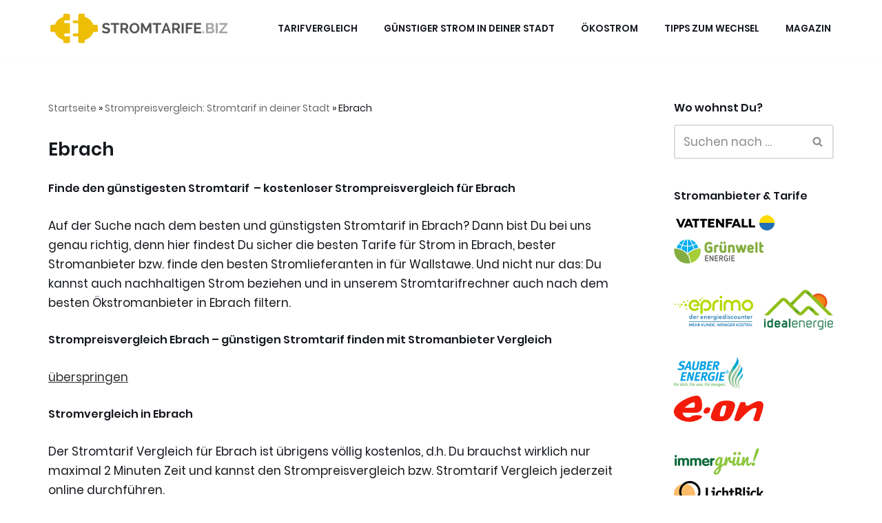

--- FILE ---
content_type: text/css; charset=utf-8
request_url: https://stromtarif.biz/wp-content/cache/min/1/wp-content/plugins/vi-random-posts-widget/css/virp-frontend.css?ver=1769823960
body_size: -166
content:
.virp-ul{list-style:none}.virp-li{padding-top:10px;padding-bottom:10px;border-bottom:1px dotted #ccc}.virp-more-link{font-size:14px}.virp-clear{clear:both}.virp-meta{font-size:12px}